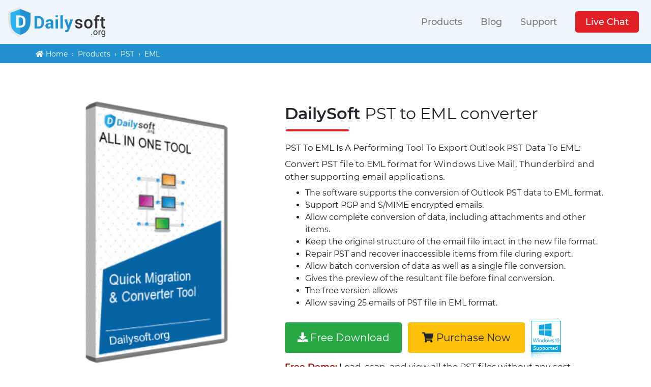

--- FILE ---
content_type: text/html; charset=UTF-8
request_url: https://www.dailysoft.org/pst/eml/
body_size: 6270
content:
<!DOCTYPE html>
<html lang="en">
    <head>
        <meta charset="utf-8" />
        <meta name="viewport" content="width=device-width, initial-scale=1" />
        <title>PST to EML Converter Tool to Export Outlook PST data to EML Format</title>
        <meta name="description" content="Free Convert PST file to EML using professional PST to EML converter tool that allows users to convert more than one PST file to EML in quick time." />
        <link href="../../capture/icon.png" rel="shortcut icon" />
        <link rel="canonical" href="https://www.dailysoft.org/pst/eml/" />
        <link href="../../styles/bootstrap.min.css" rel="stylesheet" />
        <link href="../../styles/style.css" rel="stylesheet" />
        <script src="https://kit.fontawesome.com/5ff5f241e0.js" crossorigin="anonymous"></script>
        <link rel="alternate" hreflang="x-default" href="https://www.dailysoft.org/pst/eml/" />
<link rel="alternate" hreflang="br" href="https://www.dailysoft.org/br/pst/eml/" />
    </head>
    <body>
        <nav class="navbar navbar-expand-lg navbar-light" style="background-color:#eff5fd;">
<a class="navbar-brand" href="https://www.dailysoft.org/"><img src="https://www.dailysoft.org/imgs/logo.png" width="191" height="60" alt="DailySoft Logo"></a>
<button class="navbar-toggler" type="button" data-toggle="collapse" data-target="#navbarSupportedContent" aria-controls="navbarSupportedContent" aria-expanded="false" aria-label="Toggle navigation">
<span class="navbar-toggler-icon"></span>
</button>
<div class="collapse navbar-collapse" id="navbarSupportedContent">
<ul class="navbar-nav ml-auto topnav">
<li class="nav-item"><a class="nav-link" href="https://www.dailysoft.org/products/">Products</a></li>
<li class="nav-item"><a class="nav-link" href="https://www.dailysoft.org/blog/">Blog</a></li>
<li class="nav-item"><a class="nav-link" href="https://www.dailysoft.org/contact-us/">Support</a></li>
<li class="nav-item"><a class="nav-link" href="https://www.dailysoft.org/chat/" rel="nofollow" target="_blank"><span class="spbtn">Live Chat</span></a></li>
</ul>
</div>
</nav>        <div class="container-fluid" id="bcrumb">
            <div style="font-size: 14px;">
                <i class="fas fa-home"></i> <a href="https://www.dailysoft.org/">Home</a> &nbsp;&rsaquo;&nbsp; <a href="https://www.dailysoft.org/products/">Products</a> &nbsp;&rsaquo;&nbsp;
                <a href="https://www.dailysoft.org/pst/">PST</a> &nbsp;&rsaquo;&nbsp; EML
                </div>
        </div>
        <div class="container-fluid" id="fixphd">
            <div class="container">
                <div class="row">
                    <div class="col-lg-5" align="center"><img src="../../capture/icons/dailysoft-tool.png" width="311" height="387" alt="DailySoft Tool" class="img-fluid" /></div>
                    <div class="col-lg-7" style="padding-top: 20px;">
                        <h1 class="title-1"><span style="font-weight: 900;">DailySoft</span> PST to EML converter</h1>
                        <hr class="hr-reds" />
                        <p style="font-size: 15px; margin-top: 20px;">PST To EML Is A Performing Tool To Export Outlook PST Data To EML:</p>
                        <p>Convert PST file to EML format for Windows Live Mail, Thunderbird and other supporting email applications.</p>
                        <ul>
                            <li>The software supports the conversion of Outlook PST data to EML format.</li>
                            <li>Support PGP and S/MIME encrypted emails.</li>
                            <li>Allow complete conversion of data, including attachments and other items.</li>
                            <li>Keep the original structure of the email file intact in the new file format.</li>
                            <li>Repair PST and recover inaccessible items from file during export.</li>
                            <li>Allow batch conversion of data as well as a single file conversion.</li>
                            <li>Gives the preview of the resultant file before final conversion.</li>
                            <li>The free version allows</li>
                            <li>Allow saving 25 emails of PST file in EML format.</li>
                        </ul>
                        <div>
                            <a href="https://www.dailysoft.org/demo/wc.exe" rel="nofollow">
                                <button class="btn btn-success fixbtn mt10">
                                    <span style="font-size: 20px;"><i class="fas fa-download"></i> Free Download</span>
                                </button>
                            </a>
                            &nbsp;
                            <a href="https://www.dailysoft.org/store/pst-to-eml.php" target="_blank">
                                <button class="btn btn-warning fixbtn mt10">
                                    <span style="font-size: 20px;"><i class="fas fa-shopping-cart"></i> Purchase Now</span>
                                </button>
                            </a>
                            &nbsp; <img src="../../capture/windows10a.png" width="59" height="75" alt="Windows 10" style="margin-bottom: -18px;" />
                        </div>
                        <p style="margin-top: 15px; font-size: 15px;">
                            <strong><span style="color: #900;">Free Demo:</span></strong> Load, scan, and view all the PST files without any cost.
                        </p>
                    </div>
                </div>
            </div>
        </div>
        <div class="container-fluid" style="background-color: #daf1fc; padding-bottom: 30px; padding-top: 30px;">
            <div class="container">
                <div class="row">
                    <div class="col-sm-12">
                        <div align="center" style="font-size: 22px;">
                            If you have an PST file and want to access its content on various platforms, take the help of <strong>PST to EML Converter software,</strong> developed for professional use.
                        </div>
                    </div>
                </div>
            </div>
        </div>
        <div class="container-fluid" style="padding-bottom: 60px; padding-top: 60px;">
            <div class="container">
                <br />
                <!-- Nav tabs -->
                <ul class="nav nav-tabs nav-justified" role="tablist">
                    <li class="nav-item">
                        <a class="nav-link active" data-toggle="tab" href="#home"><i class="fas fa-star"></i> Features</a>
                    </li>
                    <li class="nav-item">
                        <a class="nav-link" data-toggle="tab" href="#menu1"><i class="fas fa-question-circle"></i> How it Works?</a>
                    </li>
                </ul>
                <!-- Tab panes -->
                <div class="tab-content">
                    <div id="home" class="container tab-pane active">
                        <br />
                        <h2 class="mt50 st-tit" align="center">Know The Features And Benefits Of PST To EML Converter Tool</h2>
                        <p style="margin-top: -10px;" align="center">Check the key features to know more about the tool.</p>
                        <div class="row">
                            <div class="col-md-6 mt50">
                                <div class="media">
                                    <div style="padding-right: 20px;"><img src="../../capture/feature.png" width="90" height="90" alt="Features" class="img-fluid" /></div>
                                    <div class="media-body">
                                        <p><strong>Convert Bulk PSTs To EML -</strong></p>
                                        <p>
                                            PST to EML converter is a professional tool that allows users to convert more than one PST file to EML in quick time. Users can save hundreds of PST files in a folder and upload the same folder in
                                            software to export data to EML format seamlessly. Additionally, it also allows to convert single PST file to EML, for that, users have to save PST file on their device, then upload the same PST in
                                            software. If you have two or three PST file, click Add button to upload them as well. Hence, PST to EML converter tool allows both single and multiple conversions with ease.
                                        </p>
                                    </div>
                                </div>
                            </div>
                            <div class="col-md-6 mt50">
                                <div class="media">
                                    <div style="padding-right: 20px;"><img src="../../capture/feature.png" width="90" height="90" alt="Features" class="img-fluid" /></div>
                                    <div class="media-body">
                                        <p><strong>Keep Meta Details In original Form -</strong></p>
                                        <p>
                                            Every email consist of some basic information like data of mail, time, sender’s email address, subject line, etc. This information is the identity of an email. This primary information plays a
                                            crucial role in searching an email. The software while exporting PST data to EML format, keep this information intact with the mail. It does not alter any information. This is one solution that
                                            converts entire data to EML format with any change in the primary structure.
                                        </p>
                                    </div>
                                </div>
                            </div>
                            <div class="col-md-6 mt50">
                                <div class="media">
                                    <div style="padding-right: 20px;"><img src="../../capture/feature.png" width="90" height="90" alt="Features" class="img-fluid" /></div>
                                    <div class="media-body">
                                        <p><strong>Load, Scan And Preview The Data File -</strong></p>
                                        <p>
                                            When you upload multiple PST files in software, it scans the file to find any error or inaccessible data. The software has an advance QDRT technique that scans all the email file uploaded on
                                            software in quick time, repair any damage and restore inaccessible data. You can compare the resultant file before and after conversion, and after satisfaction, click on the convert button to
                                            export data.
                                        </p>
                                    </div>
                                </div>
                            </div>
                            <div class="col-md-6 mt50">
                                <div class="media">
                                    <div style="padding-right: 20px;"><img src="../../capture/feature.png" width="90" height="90" alt="Features" class="img-fluid" /></div>
                                    <div class="media-body">
                                        <p><strong>Convert PST File To EML With Embedded Data -</strong></p>
                                        <p>
                                            The PST to EML converter software comprise smart technology that extracts data from email and convert it to EML format. The software ensures that no modification will be done in the content of the
                                            email, it exports data along with attachments, hyperlinks, rich-text formatting. It also supports converting in-line images such as .gif, .png, .jepg, etc.
                                        </p>
                                    </div>
                                </div>
                            </div>
                            <div class="col-md-6 mt50">
                                <div class="media">
                                    <div style="padding-right: 20px;"><img src="../../capture/feature.png" width="90" height="90" alt="Features" class="img-fluid" /></div>
                                    <div class="media-body">
                                        <p><strong>Save EML File In Universal Format -</strong></p>
                                        <p>
                                            The PST to EML converter tool is an efficient software that export data and save the EML file in a universal format. This means the resultant EML file could be accessed on any EML file format
                                            supporting email application regardless of its version. This is a safe a secure application to use.
                                        </p>
                                    </div>
                                </div>
                            </div>
                            <div class="col-md-6 mt50">
                                <div class="media">
                                    <div style="padding-right: 20px;"><img src="../../capture/feature.png" width="90" height="90" alt="Features" class="img-fluid" /></div>
                                    <div class="media-body">
                                        <p><strong>Compatible With PST Files Of Different Versions -</strong></p>
                                        <p>
                                            The software support PST file of different platforms, such as Mac Mail, Windows Live Mail, Outlook Express, and other. It works with both ANSI and UNICODE PST files and extracts data to save it in
                                            EML format. It ensures absolutely no data loss during the conversion. If you want to check its functionality, get the full version of the software.
                                        </p>
                                    </div>
                                </div>
                            </div>
                        </div>
                    </div>
                    <div id="menu1" class="container tab-pane fade">
                        <br />
                        <div class="row">
                            <div class="col-sm-12">
                                <h2 class="mt50 st-tit">Check How PST To EML Converter Tool Works?</h2>
                                <p>Here are Four Steps Conversion with DailySoft PST To EML Converter Tool</p>
                                <p class="mt50"><strong>Step One:</strong>Download, install and run the software on your device.</p>
                                <ul>
                                    <li>Select the mail source: Because you want to change Outlook PST to EML format, select the option ‘Personal storage file (.pst)’.</li>
                                    <li>Click on the Next button after that.</li>
                                </ul>
                                <p><img src="../../capture/tls/pst/eml/step-1.png" width="712" height="614" class="img-fluid" alt="Step-1" /></p>
                                <p class="mt40"><strong>Step Two:</strong>Select options to upload one or multiple PST file. The software gives two options for the same.</p>
                                <ul>
                                    <li><strong>Select folder having PST files -</strong> If all your PST files are in one folder, select that folder to upload all files in one go.</li>
                                    <li><strong>Select multiple PST files -</strong> If you want to upload a counted number of PST files, upload the same in software, clicking on Add file button.</li>
                                    <li>Click on the Next button after that.</li>
                                </ul>
                                <p><img src="../../capture/tls/pst/eml/step-2.png" width="712" height="614" class="img-fluid" alt="Step-2" /></p>
                                <p class="mt40"><strong>Step Three:</strong>Select option PST to EML to Export PST data to EML format.</p>
                                <p>Click on the Next button after that.</p>
                                <p><img src="../../capture/tls/pst/eml/step-3.png" width="712" height="589" class="img-fluid" alt="Step-3" /></p>
                                <p class="mt40"><strong>Step Four:</strong>Export Outlook PST data to EML format</p>
                                <ul>
                                    <li><strong>Select location:</strong>Click on the browse button to select a location for saving the resultant file</li>
                                    <li>Click on the <strong>‘Convert Now’</strong> button to convert the PST file to EML format</li>
                                </ul>
                                <p><img src="../../capture/tls/pst/eml/step-4.png" width="712" height="589" class="img-fluid" alt="Step-4" /></p>
                                <p>Click on the shared link to open the log file. Also, download the demo version of the software to check its functioning. The demo version will export 25 emails from PST to EML format..</p>
                            </div>
                        </div>
                    </div>
                </div>
            </div>
        </div>
        <div class="container-fluid" style="background-color: #daf1fc; padding-bottom: 30px; padding-top: 30px;">
            <div class="container">
                <div class="row">
                    <div class="col-sm-12">
                        <div align="center">
                            <h3 style="font-size: 28px;"><strong>DailySoft</strong> PST to EML Converter</h3>
                            <a href="https://www.dailysoft.org/demo/wc.exe" rel="nofollow">
                                <button class="btn btn-success fixbtn mt10">
                                    <span style="font-size: 20px;"><i class="fas fa-download"></i> Free Download</span>
                                </button>
                            </a>
                            &nbsp;
                            <a href="https://www.dailysoft.org/store/pst-to-eml.php" target="_blank">
                                <button class="btn btn-warning fixbtn mt10">
                                    <span style="font-size: 20px;"><i class="fas fa-shopping-cart"></i> Purchase Now</span>
                                </button>
                            </a>
                            <p style="font-size: 14px; margin-top: 5px;"><em>*Free version enables you to convert first 25 PST files from the folder you select.</em></p>
                        </div>
                    </div>
                </div>
            </div>
        </div>
        <!-- <div class="container-fluid" id="footer">
<p align="center"><a href="https://www.dailysoft.org/about.php">About Us</a> <span>/</span> <a href="https://www.dailysoft.org/contact-us/">Contact Us</a> <span>/</span> <a href="https://www.dailysoft.org/privacy-policy/">Privacy</a> </p>
<p align="center" style="margin-top:-10px;">© Copyright 2023 www.DailySoft.Org. All Trademarks Acknowledged.</p> -->
<!-- Google tag (gtag.js) -->
<!-- <script async src="https://www.googletagmanager.com/gtag/js?id=G-JMEKVZQQ86"></script>
<script>
  window.dataLayer = window.dataLayer || [];
  function gtag(){dataLayer.push(arguments);}
  gtag('js', new Date());

  gtag('config', 'G-JMEKVZQQ86');
</script>
</div> -->
<div class="container-fluid" id="footer">
<div class="row">
<div class="col-sm-4">
<p><img src="https://www.dailysoft.org/imgs/logo-white.png" width="191" height="60" alt="DailySoft Logo"></p><br>
<p>Other Trademarks appearing in this website are the property of their respective owners</p>
<p><img src="https://www.dailysoft.org/imgs/dmca-badge-w150-5x1-10.png" width="150" height="30" alt="DMCA Protected"></p>
</div>
<div class="col-sm-2">
<p style="font-size:22px; font-weight:500;"><strong>Legal</strong></p>
<p><a href="https://www.dailysoft.org/legal-policy/" target="_blank">Legal Policy</a><br> <a href="https://www.dailysoft.org/privacy-policy/" target="_blank">Privacy Policy</a><br> <a href="https://www.dailysoft.org/refund-policy/" target="_blank">Refund Policy</a><br></p>
</div>
<div class="col-sm-2 ">
<p style="font-size:22px; font-weight:500;"><strong>Useful Links</strong></p>
<p><a href="https://www.dailysoft.org/products/" target="_blank">Products</a><br><a href="https://www.dailysoft.org/sitemap/" target="_blank">Sitemap</a><br> <a href="https://www.dailysoft.org/blog/" target="_blank">Blog</a></p>
</div>
<div class="col-sm-2">
<p style="font-size:22px; font-weight:500;"><strong>Help Center</strong></p>
<p><a href="https://www.dailysoft.org/about.php" target="_blank">About Us</a><br> <a href="https://www.dailysoft.org/contact-us/" target="_blank">Contact Us</a></p>
</div>
<div class="col-sm-2">
<p style="font-size:22px; font-weight:500;"><strong>Follow Us</strong></p>
<p><img src="https://www.dailysoft.org/imgs/facebook14.png" alt="Facebook 14" width="14" height="14"> <a href="https://www.facebook.com/dailysoftsoftware/" target="_blank">Facebook</a><br> 
  <img src="https://www.dailysoft.org/imgs/twitter14.png" alt="Twitter 14" width="14" height="14"> <a href="#" target="_blank">Twitter</a><br> 
  <img src="https://www.dailysoft.org/imgs/linkedin14.png" alt="Linkedin 14" width="14" height="14"> <a href="#" target="_blank">Linkedin</a><br> 
  <img src="https://www.dailysoft.org/imgs/youtube14.png" alt="Youtube 14" width="14" height="14"> <a href="https://www.youtube.com/@dailysoftsoftware" target="_blank">YouTube</a><br>
  <img src="https://www.dailysoft.org/imgs/pinterest.png" alt="Pinterest" width="14" height="14"> <a href="https://www.pinterest.com/dailysoftsoftware/" target="_blank">Pinterest</a> 
</p>
</div>
</div>
</div>
<div class="container-fluid" style="padding:10px; padding-bottom:0px; font-size:14px;"><p align="center" style="margin-top:0px;">© Copyright 2025 www.dailysoft.org. All Trademarks Acknowledged.</p></div>
<!-- Google tag (gtag.js) -->
<script async src="https://www.googletagmanager.com/gtag/js?id=G-G8M71E6Q0D"></script>
<script>
  window.dataLayer = window.dataLayer || [];
  function gtag(){dataLayer.push(arguments);}
  gtag('js', new Date());

  gtag('config', 'G-G8M71E6Q0D');
</script>        <script src="../../scripts/jquery.min.js"></script>
        <script src="../../scripts/bootstrap.min.js"></script>
        <script src="../../scripts/popper.min.js"></script>
    </body>
</html>


--- FILE ---
content_type: text/css
request_url: https://www.dailysoft.org/styles/style.css
body_size: 2340
content:
@charset "utf-8";
/* CSS Document */

/* latin-ext */
@font-face {font-family: 'Montserrat'; font-style: normal; font-weight: 300; src: local('Montserrat Light'), local('Montserrat-Light'), url(https://fonts.gstatic.com/s/montserrat/v12/JTURjIg1_i6t8kCHKm45_cJD3gfD_u50.woff2) format('woff2'); unicode-range: U+0100-024F, U+0259, U+1E00-1EFF, U+2020, U+20A0-20AB, U+20AD-20CF, U+2113, U+2C60-2C7F, U+A720-A7FF;}
/* latin */
@font-face { font-family: 'Montserrat'; font-style: normal; font-weight: 300; src: local('Montserrat Light'), local('Montserrat-Light'), url(https://fonts.gstatic.com/s/montserrat/v12/JTURjIg1_i6t8kCHKm45_cJD3gnD_g.woff2) format('woff2'); unicode-range: U+0000-00FF, U+0131, U+0152-0153, U+02BB-02BC, U+02C6, U+02DA, U+02DC, U+2000-206F, U+2074, U+20AC, U+2122, U+2191, U+2193, U+2212, U+2215, U+FEFF, U+FFFD;}
/* latin-ext */
@font-face {
  font-family: 'Montserrat'; font-style: normal; font-weight: 400; src: local('Montserrat Regular'), local('Montserrat-Regular'), url(https://fonts.gstatic.com/s/montserrat/v12/JTUSjIg1_i6t8kCHKm459Wdhyzbi.woff2) format('woff2'); unicode-range: U+0100-024F, U+0259, U+1E00-1EFF, U+2020, U+20A0-20AB, U+20AD-20CF, U+2113, U+2C60-2C7F, U+A720-A7FF;}
/* latin */
@font-face {
  font-family: 'Montserrat'; font-style: normal; font-weight: 400; src: local('Montserrat Regular'), local('Montserrat-Regular'), url(https://fonts.gstatic.com/s/montserrat/v12/JTUSjIg1_i6t8kCHKm459Wlhyw.woff2) format('woff2'); unicode-range: U+0000-00FF, U+0131, U+0152-0153, U+02BB-02BC, U+02C6, U+02DA, U+02DC, U+2000-206F, U+2074, U+20AC, U+2122, U+2191, U+2193, U+2212, U+2215, U+FEFF, U+FFFD;}
/* latin-ext */
@font-face { font-family: 'Montserrat'; font-style: normal; font-weight: 500; src: local('Montserrat Medium'), local('Montserrat-Medium'), url(https://fonts.gstatic.com/s/montserrat/v12/JTURjIg1_i6t8kCHKm45_ZpC3gfD_u50.woff2) format('woff2'); unicode-range: U+0100-024F, U+0259, U+1E00-1EFF, U+2020, U+20A0-20AB, U+20AD-20CF, U+2113, U+2C60-2C7F, U+A720-A7FF;}
/* latin */
@font-face {
  font-family: 'Montserrat'; font-style: normal; font-weight: 500; src: local('Montserrat Medium'), local('Montserrat-Medium'), url(https://fonts.gstatic.com/s/montserrat/v12/JTURjIg1_i6t8kCHKm45_ZpC3gnD_g.woff2) format('woff2'); unicode-range: U+0000-00FF, U+0131, U+0152-0153, U+02BB-02BC, U+02C6, U+02DA, U+02DC, U+2000-206F, U+2074, U+20AC, U+2122, U+2191, U+2193, U+2212, U+2215, U+FEFF, U+FFFD;}
/* latin-ext */
@font-face { font-family: 'Montserrat'; font-style: normal; font-weight: 600; src: local('Montserrat SemiBold'), local('Montserrat-SemiBold'), url(https://fonts.gstatic.com/s/montserrat/v12/JTURjIg1_i6t8kCHKm45_bZF3gfD_u50.woff2) format('woff2'); unicode-range: U+0100-024F, U+0259, U+1E00-1EFF, U+2020, U+20A0-20AB, U+20AD-20CF, U+2113, U+2C60-2C7F, U+A720-A7FF;}
/* latin */
@font-face { font-family: 'Montserrat'; font-style: normal; font-weight: 600; src: local('Montserrat SemiBold'), local('Montserrat-SemiBold'), url(https://fonts.gstatic.com/s/montserrat/v12/JTURjIg1_i6t8kCHKm45_bZF3gnD_g.woff2) format('woff2'); unicode-range: U+0000-00FF, U+0131, U+0152-0153, U+02BB-02BC, U+02C6, U+02DA, U+02DC, U+2000-206F, U+2074, U+20AC, U+2122, U+2191, U+2193, U+2212, U+2215, U+FEFF, U+FFFD;}
body{ font-family:'Montserrat' !important}

#navb {background-color:#eff5fd; padding-left:60px; padding-right:60px; padding-bottom:5px; padding-top:20px;}
#navb ul { list-style:none;}
#navb ul li {display: inline; margin-left:25px; font-weight:500;}
#navb ul li a {  color:#666;}
#navb ul li a:hover { text-decoration:none; color:#333;}

.mt10 { margin-top:10px;} .mt20 { margin-top:20px;} .mt30 { margin-top:30px;} .mt40 { margin-top:40px;} .mt50 { margin-top:50px;} .mt60 { margin-top:60px;} .mt70 { margin-top:70px;} .mt80 { margin-top:80px;} .mt90 { margin-top:90px;} .mt100 { margin-top:100px;}

.mb10 { margin-bottom:10px;} .mb20 { margin-bottom:20px;} .mb30 { margin-bottom:30px;} .mb40 { margin-bottom:40px;} .mb50 { margin-bottom:50px;} .mb60 { margin-bottom:60px;} .mb70 { margin-bottom:70px;} .mb80 { margin-bottom:80px;} .mb90 { margin-bottom:90px;} .mb100 { margin-bottom:100px;}

.mr7 { margin-right:7px;}

.white { color:#FFF;}
.blue { color:#2191d0;}
.grey { color:#b4b6b7;}
.gold { color:#ef9b0f;}

.input-group-btn:last-child > .btn, .input-group-btn:last-child > .btn-group {
	border-radius: 0px;
	color: #000;
	margin-left: 10px;
	font-size: 20px;
	padding: 3px 15px;
}

.btn-blue {
	background-color: #0077c8;
	border-radius: 4px;
	color: #fff;
	font-size: 16px;
	padding: 10px 15px;
	position: relative;
	text-decoration: none;
}
.btn-blue:hover {
	color: #fff;
	background-color:#2191d0;
}

.hpd {border-top-color:#CCC; border-top-style:dotted; border-top-width:1px; padding-top:15px; padding-bottom:15px;}
.hpd a {color:#000;}
.hpd a:hover { color:#333; text-decoration:none; font-weight:500;}

#footer {padding-bottom:10px; padding-top:30px; font-size:15px; background-color:#2191d0; color:#FFF;}
#footer a { color:#FFF;}
#footer a:hover { text-decoration:none; color:#CCC;}
#footer span { margin-left:10px; margin-right:10px;}

/* Style inputs with type="text", select elements and textareas */
input[type=text], select, textarea {
  width: 100%; /* Full width */
  padding: 12px; /* Some padding */ 
  border: 1px solid #ccc; /* Gray border */
  border-radius: 4px; /* Rounded borders */
  box-sizing: border-box; /* Make sure that padding and width stays in place */
  margin-top: 6px; /* Add a top margin */
  margin-bottom: 16px; /* Bottom margin */
  resize: vertical /* Allow the user to vertically resize the textarea (not horizontally) */
}

/* Style the submit button with a specific background color etc */
input[type=submit] {
  background-color: #4CAF50;
  color: white;
  padding: 12px 20px;
  border: none;
  border-radius: 4px;
  cursor: pointer;
}

/* When moving the mouse over the submit button, add a darker green color */
input[type=submit]:hover {
  background-color: #45a049;
}

.vtab {    float: left;    width: 25%;}
/* Style the buttons inside the tab */

.vtab button {    display: block;    background-color:#FFF;    color:#333;    padding: 10px 28px;    width: 100%;    border: none;    outline: none;    text-align: left;    cursor: pointer;    transition: 0.3s; border:#2191d0; border-color:#2191d0; border-style:solid; border-width:1px;}

/* Change background color of buttons on hover */
.vtab button:hover {    background-color: #ddd;}

/* Create an active/current "tab button" class */
.vtab button.active {    background-color: #2191d0; color:#FFF;}

/* Style the tab content */
.tabcontent {    float: left; width: 75%;    border-left: none; padding-left:40px;}
.tabcontent2 {    float: left; width: 75%;    border-left: none; padding-left:40px;}
.tabcontent3 {    float: left; width: 75%;    border-left: none; padding-left:40px;}
.tabcontent4 {    float: left; width: 75%;    border-left: none; padding-left:40px;}
.vtab2 {    float: left;    width: 25%;}
/* Style the buttons inside the tab */

.vtab2 button {    display: block;    background-color:#FFF;    color:#333;    padding: 10px 28px;    width: 100%;    border: none;    outline: none;    text-align: left;    cursor: pointer;    transition: 0.3s; border:#2191d0; border-color:#2191d0; border-style:solid; border-width:1px;}

/* Change background color of buttons on hover */
.vtab2 button:hover {    background-color: #ddd;}

/* Create an active/current "tab button" class */
.vtab2 button.active {    background-color: #2191d0; color:#FFF;}
.tabcontent3 {    float: left; width: 75%;    border-left: none; padding-left:40px;}
.vtab3 {    float: left;    width: 25%;}
/* Style the buttons inside the tab */

.vtab3 button {    display: block;    background-color:#FFF;    color:#333;    padding: 10px 28px;    width: 100%;    border: none;    outline: none;    text-align: left;    cursor: pointer;    transition: 0.3s; border:#2191d0; border-color:#2191d0; border-style:solid; border-width:1px;}

/* Change background color of buttons on hover */
.vtab3 button:hover {    background-color: #ddd;}

/* Create an active/current "tab button" class */
.vtab3 button.active {    background-color: #2191d0; color:#FFF;}


/* Create an active/current "tab button" class */
.vtab4 button.active {    background-color: #2191d0; color:#FFF;}
.tabcontent4 {    float: left; width: 75%;    border-left: none; padding-left:40px;}
.vtab4 {    float: left;    width: 25%;}
/* Style the buttons inside the tab */

.vtab4 button {    display: block;    background-color:#FFF;    color:#333;    padding: 10px 28px;    width: 100%;    border: none;    outline: none;    text-align: left;    cursor: pointer;    transition: 0.3s; border:#2191d0; border-color:#2191d0; border-style:solid; border-width:1px;}

/* Change background color of buttons on hover */
.vtab4 button:hover {    background-color: #ddd;}

/* Create an active/current "tab button" class */
.vtab4 button.active {    background-color: #2191d0; color:#FFF;}

#pro-tab {padding-bottom:70px; padding-top:70px;}
#pro-tab .pro-hr { border-color:#CCC; border-style:dotted; border-width:1px;}
#pro-tab .pronm {margin-top:8px; font-size:15px;}
#pro-tab .hrsp {margin-bottom:-12px; margin-top:-12px;}

#bcrumb {padding-left:70px; padding-right:60px; padding-bottom:7px; padding-top:10px; background-color:#2191d0; color:#FFF; font-size:15px;}
#bcrumb a { color:#FFF;}
#bcrumb a:hover { text-decoration:none; color:#CCC;}

#fixphd {padding-bottom:50px; padding-top:60px;}
#fixphd .title {font-size:28px; font-weight:400;}
#fixphd .title-1 {font-size:32px; font-weight:400;}
#fixphd .hr-reds { width:120px; border-color:#e11f26; border-width:2px; border-style:solid; margin-left:2px; margin-top:12px;}
#fixphd .hr-nor { border-color:#edeaea; border-style:dashed; border-width:1px;}

hr.white { border-color:#e9e6e6; border-style:dotted; border-width:1px; width:99%;}

.spbtn {background-color:#e11f26; color:#FFF; padding:10px; padding-left:20px; padding-right:20px; border-radius:5px;}
.spbtn:hover { background-color:#cc1017;}

.fixbtn {height:60px; width:230px;}

.title1 {font-size:28px; font-weight:400;}

#orderp {padding-bottom:60px; padding-top:60px;}
#orderp .tb-info {width:40%;border-right-color:#FFF; border-right-width:7px; border-right-style:solid; border-bottom-color:#f5f5f5; border-bottom-style:solid; border-bottom-width:1px;}
#orderp .tb-pl {width:20%; background-color:#f5f5f5; text-align:center; border-right-color:#FFF; border-right-style:solid; border-right-width:7px; padding-bottom:30px; border-top-color:#f5f5f5; border-top-style:solid; border-top-width:5px;}
#orderp .tb-cl {width:20%; background-color:#cae3f8; text-align:center; border-right-color:#FFF; border-right-style:solid; border-right-width:7px; padding-bottom:30px; border-top-color:#3780bf; border-top-style:solid; border-top-width:5px;}
#orderp .tb-tl {width:20%; background-color:#f5f5f5; text-align:center; padding-bottom:30px; border-top-color:#f5f5f5; border-top-style:solid; border-top-width:5px;}
#orderp .tb-el {width:20%; background-color:#ffe2e2; text-align:center; padding-bottom:30px; border-top-color:#cd3333; border-top-style:solid; border-top-width:5px;}
#orderp .title {font-size:18px; font-weight:500;}
#orderp .price {font-size:26px; font-weight:500;}
#orderp .f13 {font-size:13px;}
#orderp .f14 { font-size:14px;}
#orderp .f14b {font-size:14px; background-color:#f5f5f5;}
#orderp .vm {vertical-align:middle;}
#orderp .bd-pl {border-right-color:#FFF; border-right-width:7px; border-right-style:solid;}
#orderp .bd-cl {border-right-color:#FFF; border-right-width:7px; border-right-style:solid; vertical-align:middle;}
#orderp .bd-tl {border-right-color:#FFF; border-right-width:7px; border-right-style:solid; background-color:#cae3f8; vertical-align:middle;}
#orderp .bd-el {background-color:#ffe2e2; vertical-align:middle;}
#orderp .bd-tlb {border-right-color:#FFF; border-right-width:7px; border-right-style:solid; vertical-align:middle;}
#orderp .highl {background-color:#FFC; padding:10px; border-color:#FC9; border-style:solid; border-width:1px;}
#orderp .fw600 { font-weight:600;}

.st-tit {font-size:24px; font-weight:500;}
.st-tit-2 {font-size:28px; font-weight:600;}

.nav-item { font-weight:500; font-size:18px; margin-left:20px;}




/*-=========faq css=====*/


.accsec .btn-info {
  width: 100%;
  margin-bottom: 15px;
  outline: 0!important;
  color: #000;
  background-color: #f1f1f1;
  width: 100%;
  outline: 0;
  border: 0px;
  border-bottom: unset;
  margin-bottom: 15px;
  height: unset;
  font-weight: bold;
  font-size: 14px;
  padding: 10px;
  overflow: hidden;
  clear: both;
  text-align: left;
}
.accsec .btn-info:hover {
  color: #000;
  background-color: #f1f1f1;
  border-color: #f1f1f1;
}
i.more-less.glyphicon.glyphicon-plus {
  float: right;
  font-size: 18px;
}
p{
  font-size: 17px!important;
}

.col-sm-12 p {
  font-size: 58px;
}
.glyphicon-plus:before {
  content: "\002b";
}
*, ::after, ::before {
  box-sizing: border-box;
}

/*-=========faq end css=====*/




/*-=========Review css=====*/

p {
  font-size: 17px;
  margin-bottom: 7px
}

.small {
  letter-spacing: 0.5px !important
}

.card-header img {
  border: 5px solid white !important
}

.outside {
  position: inherit;
  top: -50%
}

.card {
  border-radius: 20px !important;
  box-shadow: 2px 2px 5px 0px rgb(100, 108, 170);
  transition: 0.8s
}

.card-header {
  border-radius: 20px !important
}

.card-footer {
  border-radius: 20px !important
}

hr {
  background-color: rgb(146, 154, 236);
  border: 1px solid;
  border-radius: 2px;
  color: rgb(146, 154, 236);

 
}

.bold {
  font-weight: 500
}

.profile-pic {
  margin-bottom: -5px !important
}

.quotes {
  position: relative;
  top: -10px
}

.quotes-down {
  position: relative;
  top: -4 px
}

.fa {
  color: rgb(174, 178, 219);
  cursor: pointer
}

.card-footer .fa {
  font-size: 20px !important
}

.name {
  margin-top: -50px !important
}

.container-fluid:hover .card:not(:hover) {
  transform: scale(0.9)
}

@media (max-width: 1000px) {
  .container-fluid:hover .card:not(:hover) {
      transform: scale(1)
  }
}

/*-=========Review end css=====*/

.last-tag{
  background-color: white;
  width: 100%;
  height: 156px;
}
